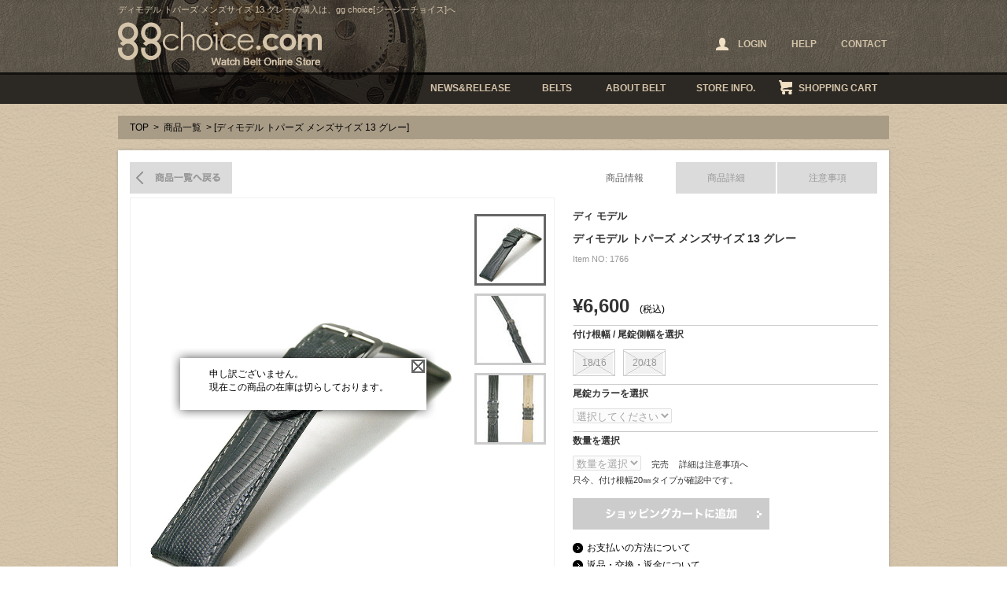

--- FILE ---
content_type: text/html; charset=UTF-8
request_url: https://www.ggchoice.com/items/detail.asp?id=1766
body_size: 34346
content:

<!DOCTYPE html PUBLIC "-//W3C//DTD XHTML 1.1//EN" "http://www.w3.org/TR/xhtml11/DTD/xhtml11.dtd">
<html xmlns="http://www.w3.org/1999/xhtml" xml:lang="ja">
<head>
<meta http-equiv="Content-Type" content="text/html; charset=utf-8" />
<meta http-equiv="Content-Style-Type" content="text/css" />
<meta http-equiv="Content-Script-Type" content="text/javascript" />
<meta name="robots" content="index,follow" />
<title>ディモデル トパーズ メンズサイズ 13 グレー | 商品一覧[ジージーチョイス]</title>
<meta name="description" content="ディモデル トパーズ メンズサイズ 13 グレーの紹介ページです。お求めの際は、付け根幅/尾錠側幅・尾錠カラー・数量を選択のうえ、ショッピングカートに追加してください。" />
<meta name="Keywords" content="ディモデル トパーズ メンズサイズ 13 グレー,時計,ベルト,バンド,Watch,Belt" />
<link rel="alternate" media="only screen and (max-width: 640px)" href="//www.ggchoice.com/sp/items/detail.asp?id=1766" />
<link type="text/css" rel="stylesheet" href="../common/css/layout.css" />
<link type="text/css" rel="stylesheet" href="css/index.css" />
<script type="text/javascript" src="//ajax.googleapis.com/ajax/libs/jquery/1.11.1/jquery.min.js"></script>
<script type="text/javascript" src="../common/js/jquery.pjax.js"></script>
<script type="text/javascript">
$(function(){
	$("#subImg a").click(function(){
		$("#mainImg img").attr("src", $(this).attr("href"));
		$("#subImg a").removeClass("selected");
		$(this).addClass("selected");
			//在庫が無い商品はアラートを消す。
			$('.stock').hide();
		return false;
	});

	$("#tab li a:first").addClass("selected");
	$("#panel li:not(:first)").hide();
	$("#tab li a").click(function(){
		$("#tab li a").removeClass("selected");
		$(this).addClass("selected");
		$("#panel li").hide();

		var id = $(this).attr("href");
		$("#" + id).show();
		return false;
	});

	var cart = $("div.cartBox");
	$(cart).hide();
		$("#cart").hover(function(){
			$(cart).show();
		},function(){
			$(cart).hide();
		});
		
	$(".sizeSelect a").click(function(){
		$(this).siblings().removeClass("selected");
		$(this).addClass("selected");
		$($(this).parent().next()).val($(this).attr("id"));

		$(".tsukenesize").html("Size: " + $(this).attr("id"));
		return false;
	});

	//PJAX
	$(document).on("click",".pjax",function(event){
		event.preventDefault();

		var href = $(this).attr('href');

		$.pjax.defaults.scrollTo = false;
		$.pjax({
			url: href,
			container : '#pjaxContent',　//現在のページの置き換えたいエリアのタグ
			fragment : '#pjaxContent', //読込先ページの置き換えたいエリアのタグ
			cache: { click: false },
			load:{
				script:true,
				css:true
			},
			timeout : 3000 //タイムアウトした場合は通常のリンク
		});

		$("body").css("overflow","hidden");
	});

	$(document).on('pjax:popstate', function(e){
		$("body").css("overflow","visible");
	});

	$(document).on('pjax:complete', function(e,data){
	    FB.XFBML.parse();
	});

	//plax close
	$(document).on("click",".remodal-close",function(event){
		event.preventDefault();

		$.pjax({
			url: '../items/detail.asp?id=1766',
			container : '#pjaxContent',　//現在のページの置き換えたいエリアのタグ
			fragment : '#pjaxContent', //読込先ページの置き換えたいエリアのタグ
			load:{
				script:true,
				css:true
			},
			timeout : 3000 //タイムアウトした場合は通常のリンク
		});
		$("body").css("overflow","visible");
	});


});



//在庫が無い場合のファンクション
$(function(){

$("#mainImg").append("<div class='stock'><p>申し訳ございません。<br />現在この商品の在庫は切らしております。</p><span id='close'>&nbsp;</span></div>");

$("#close").click(function(){
	$(".stock").hide();
});

$("select[name='op2']").attr("disabled", "disabled");
$("select[name='quantity']").attr("disabled", "disabled");

//カートボタンを無効
$(".addBtn").html("<img src='./img/cart_no.png' width='250' height='40' />"); 

});



</script>

<script type="text/javascript" src="../common/js/scrolltopcontrol.js"></script>
<script type="text/javascript" src="../common/js/scrollsmoothly.js"></script>
<script type="text/javascript">
<!--
  var straz = 'abcdefghijklmnopqrstuvwxyz'
  var strAZ = 'ABCDEFGHIJKLMNOPQRSTUVWXYZ'

  //半角小文字を半角大文字に変換
  function chktext_azToAZ(oj) {

    var newStr = ''

    for (i=0;i<oj.value.length;i++){
      if (straz.indexOf(oj.value.charAt(i)) != -1)
      {
        newStr +=
        strAZ.charAt(straz.indexOf(oj.value.charAt(i)));
      }
      else
      {
        newStr += oj.value.charAt(i);
      }
    }
    oj.value = newStr
  }
//-->
</script>
<!--
<script type="text/javascript" src="../common//js/jquery.lightbox-0.5.js"></script>
<link rel="stylesheet" type="text/css" href="../common/css/jquery.lightbox-0.5.css" />
<script type="text/javascript">
$(function() {
  $('#gallery a').lightBox();
});
</script>
-->
</head>
<body>
<div id="fb-root"></div>
<script type="text/javascript">(function(d, s, id) {
  var js, fjs = d.getElementsByTagName(s)[0];
  if (d.getElementById(id)) return;
  js = d.createElement(s); js.id = id;
  js.src = "//connect.facebook.net/ja_JP/all.js#xfbml=1&appId=315236718582471";
  fjs.parentNode.insertBefore(js, fjs);
}(document, 'script', 'facebook-jssdk'));</script>

<div id="container">


<!--header-->



<div id="header">
<div class="headerInner">
	<div class="innerTop">
		
		<h1 class="h1style">ディモデル トパーズ メンズサイズ 13 グレーの購入は、gg choice[ジージーチョイス]へ</h1>
		
	
		<h2 class="h2style"><a href="https://www.ggchoice.com/"><img src="https://www.ggchoice.com/common/img/ggchoice.png" width="259" height="56" alt="ディモデル トパーズ メンズサイズ 13 グレー ggchoice.com Watch Belt Online Store" /></a></h2>

		<ul class="headerNavi top_headnav">




<!-- ログイン前 -->
			<li id="headerLogin"><a href="javascript:void(0);" onclick="popupLogin();"><span>LOGIN</span></a></li>
			<!--<li><a href="https://www.ggchoice.com/member/">SIGN UP</a></li>-->
<!-- ログイン前ここまで -->



			<li><a href="https://www.ggchoice.com/help/">HELP</a></li>
			<li><a href="https://www.ggchoice.com/contact/">CONTACT</a></li>
		</ul>
	<!--/innerTop--></div>



	<div class="innerBottom clearfix">
		<ul class="globalNavi">
			<li id="news"><a href="https://www.ggchoice.com/news/">NEWS&amp;RELEASE</a></li>
			<li id="belts"><a href="https://www.ggchoice.com/items/">BELTS</a></li>
			<li id="about"><a href="https://www.ggchoice.com/about_belt/">ABOUT BELT</a></li>
			<li id="info"><a href="https://www.ggchoice.com/store_info/">STORE INFO.</a></li>
			<li id="cart"><a href="https://www.ggchoice.com/cart/">SHOPPING CART</a>
				<div class="cartBox">
					<div>
						<span class="cartLeft">商品点数:</span>
						<span class="cartRight">0</span>
					</div>
					<div>
						<span class="cartLeft">合計金額</span>
						<span class="cartRight">0(税込)</span>
					</div>
					<p>カートは空です。</p>
				</div>
			</li>
		</ul>
    <!--/innerBottom--></div>
<!--/headerInner--></div>
<!--/header--></div>


<!--ログイン/パスワード再設定-->
	<div id="loginWrap" class="no">
		<div id="loginOverlay"></div>
		<div id="loginArea">
			<p class="loginHd">ログイン</p>
			<div class="passInner">
			<form name="login" action="https://www.ggchoice.com/mypage/login.asp?mode=login" method="post" enctype="application/x-www-form-urlencoded">

				<table class="loginForm">
					<tr>
						<th>Eメール</th>
						<td><input type="text" name="l_mailaddress" class="l_input" placeholder="半角で入力して下さい"></td>
					</tr>
					<tr>
						<th>パスワード</th>
						<td><input type="password" name="l_password" class="l_input" placeholder="半角で入力してください"></td>
					</tr>
					<tr>
						<th>&nbsp;</th>
						<td>
							<!--<p class="pass-link"><a href="https://www.ggchoice.com/member/">新規会員登録はこちら</a></p>-->
							<!--<p class="pass-link"><a href="javascript:void(0);" onclick="loginChange();">パスワードをお忘れの方</a></p>-->
						</td>
					</tr>
				</table>
				<div class="clearfix mT10">
					<div class="passBtn style1"><a href="javascript:void(0);" class="opacity" onclick="login_check();">ログイン</a></div>
					<div class="passBtn style2"><a href="javascript:void(0);" class="opacity" onclick="login_close();">キャンセル</a></div>
				</div>
			</form>
			</div>
		<!--/#loginArea--></div>

		<div id="passwordArea">
			<p class="loginHd">パスワードをお忘れの方へ</p>
			<p class="loginTxt">登録済みのメールアドレスへパスワードを送信いたします。<br>
ご登録されておりますメールアドレスと<br />画像内に表示されております数字をご入力の上、「送信する」を押してください。</p>

			<div class="passInner">
			<form name="pass_reminder" action="https://www.ggchoice.com/reminder.asp" method="post" enctype="application/x-www-form-urlencoded">
				<div class="mB15">
					<p>メールアドレス</p>
					<div class="mT10"><input type="text" name="p_mailaddress" class="passInput" style="ime-mode:disabled;" placeholder="半角で入力してください"></div>
				</div>
				<div class="mB15">
					<p>メールアドレス（確認用）</p>
					<div class="mT10"><input type="text" name="p_mailaddress2" class="passInput" style="ime-mode:disabled;" placeholder="半角で入力してください"></div>
				</div>
				<div class="mB20">
					<p>画像認証</p>
					<div class="mT10"><img src="https://www.ggchoice.com/img/captcha.asp" width="300" height="65" id="captchaImg" alt=""></div>
					<div class="mT10"><input type="text" name="captcha" class="passInput" style="ime-mode:disabled;" onKeyup="keyCheck(this)" placeholder="半角で入力してください"></div>
					<input type="hidden" name="captcha_val">
				</div>
				<div class="clearfix">
					<p class="passBtn style1"><a href="javascript:void(0);" class="opacity" onclick="pass_check();">送信する</a></p>
					<p class="passBtn style2"><a href="javascript:void(0);" class="opacity" onclick="login_close();">閉じる</a></p>
				</div>
			</form>
			<!--/.passInner--></div>
		<!--/#passwordArea--></div>
	<!--/#loginWrap--></div>

<script>
//ログイン表示
function popupLogin(){
	$("#passwordArea").hide();
	$("#loginArea").show();
	$("#loginWrap").show();
}

//パスワードを忘れた方表示
function popupReminder(){
	$("#loginArea").hide();
	$("#passwordArea").show();
	$("#loginWrap").show();
}

//ログイン→パスワード切り替え
function loginChange(){
	$("#loginArea").hide();
	$("#passwordArea").show();
}

//ログイン閉じる
function login_close(){
	$("#loginWrap").hide();
}

function login_check(){
	var f = document.login;

	if(f.l_mailaddress.value == ""){
		alert("Eメールアドレスを入力してください。");
		f.l_mailaddress.focus();
		return;
	}
	if(f.l_mailaddress.value.match(/[!#-9A-~]+@+[a-z0-9]+.+[!#-9A-~]/i)){}else{
		alert("Eメールアドレスに誤りがあります。");
		f.l_mailaddress.focus();
		return;
	}
	if(f.l_password.value == ""){
		alert("パスワードを入力してください。");
		f.l_password.focus();
		return;
	}

	f.submit();
}

$(function(){
	var $target = $("#captchaImg");
	var randnum = 10000 + Math.floor( Math.random() * 99999);

	var url = "https://www.ggchoice.com/img/captcha.asp?rnd="+ randnum;

	$target.attr("src",url);
	$("[name=captcha_val]").val(randnum);
});

function pass_check(){
	var f = document.pass_reminder;

	if(f.p_mailaddress.value == ""){
		alert("メールアドレスを入力してください。");
		f.p_mailaddress.focus();
		return;
	}
	if(!f.p_mailaddress.value.match(/[!#-9A-~]+@+[a-z0-9]+.+[!#-9A-~]/i)){
		alert("メールアドレスに誤りがあります。");
		f.p_mailaddress.focus();
		return;
	}
	if(f.p_mailaddress2.value == ""){
		alert("メールアドレス（確認用）を入力してください。");
		f.p_mailaddress2.focus();
		return;
	}
	if(!f.p_mailaddress2.value.match(/[!#-9A-~]+@+[a-z0-9]+.+[!#-9A-~]/i)){
		alert("メールアドレスに誤りがあります。");
		f.p_mailaddress2.focus();
		return;
	}
	if(f.p_mailaddress.value != f.p_mailaddress2.value){
		alert("メールアドレスが異なります。")
		f.p_mailaddress2.focus();
		return;
	}
	if(f.captcha.value == ""){
		alert("画像に表示されている文字を半角で入力して下さい。");
		f.captcha.focus();
		return;
	}
	if(f.captcha.value != f.captcha_val.value){
		alert("画像に表示されている数字が異なります。");
		f.captcha.focus();
		return;
	}
	if(confirm("送信して宜しいですか？")){
		f.submit();
	}
}
</script>



<!--/header-->

<div id="content">

<p class="pankuzu"><a href="../">TOP</a> &gt; <a href="javascript:history.back();">商品一覧</a> &gt; [ディモデル トパーズ メンズサイズ 13 グレー]　</p>

<div class="inner">
	<div class="contBgTop"></div>
	<div class="contBgMiddle">
		<div class="detailInner">
			<div class="leftBox">
				<p class="backList"><a href="./">商品一覧へ戻る</a></p>
				<div class="imgBox" id="imgBox">
				<div id="mainImg"><img src="../files/item/commodity/1766/2016430203430_01.jpg" width="413" alt="商品イメージ" /></div>

				<ul id="subImg">


<li><a href="../files/item/commodity/1766/2016430203430_01.jpg" title="ベルト1" class="selected"><img src="../files/item/commodity/1766/85-85_2016430203430_01.jpg" width="85" height="85" alt="ディモデル トパーズ メンズサイズ 13 グレー イメージ1" /></a></li>

<li><a href="../files/item/commodity/1766/2016430203430_02.jpg" title="ベルト2"><img src="../files/item/commodity/1766/85-85_2016430203430_02.jpg" width="85" height="85" alt="ディモデル トパーズ メンズサイズ 13 グレー イメージ2" /></a></li>

<li><a href="../files/item/commodity/1766/2016430203430_03.jpg" title="ベルト3"><img src="../files/item/commodity/1766/85-85_2016430203430_03.jpg" width="85" height="85" alt="ディモデル トパーズ メンズサイズ 13 グレー イメージ3" /></a>

</li>
				</ul>
				<!--/imgBox--></div>
			<!--/leftBox--></div>

<div class="rightBox">

<ul id="tab">
	<li><a href="tab01">商品情報</a></li>
	<li><a href="tab02">商品詳細</a></li>
	<li><a href="tab03">注意事項</a></li>
</ul>

<ul id="panel">

<!--タブ切り替え1-->
<li id="tab01">

<div class="tabArea">

<p class="detailTitle1">ディ モデル</p>
<p class="detailTitle2">ディモデル トパーズ メンズサイズ 13 グレー　</p>
<p class="detailText1">Item NO: 1766</p>
<p>
<span class='detailPrice'>&yen;6,600</span> (税込)

</p>





<p><img src="img/border.jpg" width="388" height="1" alt="装飾" /></p>

<!-- option -->

<form id="form1" name="form1" method="post" action="../cart/?mode=INS">
<p><input name="id" type="hidden" id="id" value="1766" /></p>



		<p class="detailText2">付け根幅 / 尾錠側幅を選択 <span class="tsukenesize"><!--ajax--></span></p>
		<div class="sizeSelect">
		<span>18/16</span><span>20/18</span>
		</div>

		<input type="hidden" name="op1" />
		<p><img src="img/border.jpg" width="388" height="1" alt="装飾" /></p>

		<p class="detailText2">尾錠カラーを選択 <span class="bijyo"><!--ajax--></span></p>
		<div class="colorSelect2">
		<select name="op2" ONCHANGE="$('.bijyo').html('Color:' +  $('select[name=op2]').val() );">
		<option>選択してください</option>
		<option value='シルバー'>シルバー</option><option value='ゴールド'>ゴールド</option>
		</select>
		</div>
		<p><img src="img/border.jpg" width="388" height="1" alt="装飾" /></p>


                    
<p class="detailText2">数量を選択</p>

<div class="amountSelect">
<select name="quantity">
<option selected="selected" value=''>数量を選択</option>
<option value='1'>1</option>
<option value='2'>2</option>
<option value='3'>3</option>
<option value='4'>4</option>
<option value='5'>5</option>
<option value='6'>6</option>
<option value='7'>7</option>
<option value='8'>8</option>
<option value='9'>9</option>
<option value='10'>10</option>
</select>
<span class="detailText4">完売</span>
<span class="detailText4">詳細は注意事項へ</span>

<p class="detailText5">只今、付け根幅20㎜タイプが確認中です。</p>

</div>

<p class="addBtn"><a href="javaScript:void(0)" onClick="JavaScript:check();">ショッピングカートに追加</a></p>
<p class="detailText3"><a href="../help/">お支払いの方法について</a></p>
<p class="detailText3"><a href="../help/">返品・交換・返金について</a></p>
<p class="detailText3"><a href="../help/#help9">店舗にて受け取りのお客様へ</a></p>

</form>

<div class="fb-like" data-href="https://www.ggchoice.com/items/detail.asp?id=1766" data-send="true" data-width="400" data-show-faces="true" style="margin-top:15px;"></div>



<!--/tabArea--></div>


<script type="text/javascript">
function check() {
var f=document.form1;

if(f.op1.value == '') {
	alert('付け根幅/尾錠側幅を選択してください。');
	return;
}

if(f.op2.selectedIndex == 0){
	alert('尾錠カラーを選択してください。');
	f.op2.focus();
	return;
}

if(f.quantity.selectedIndex == 0){
	alert('数量を選択を選択してください。');
	f.quantity.focus();
return;}


f.submit();
}

// ブランクカット
function trim(targetValue) { 
    if ( targetValue == "" ) { return ""; }
    return targetValue.replace(/(^\s*)|(\s*$)/g, ""); 
} 
</script>

<!-- option end -->

<script type="text/javascript">
function check() {
var f=document.form1;

if(f.op1.value == '') {alert('付け根幅/尾錠側幅を選択してください。');return;}if(f.op2.selectedIndex == 0){alert('尾錠カラーを選択してください。');f.op2.focus();return;}

if(f.quantity.selectedIndex == 0){
	alert('数量を選択を選択してください。');
	f.quantity.focus();
return;}





f.submit();
}

// ブランクカット
function trim(targetValue) { 
    if ( targetValue == "" ) { return ""; }
    return targetValue.replace(/(^\s*)|(\s*$)/g, ""); 
} 
</script>


<!-- option end -->
                    
<!--/tab01--></li>

<!-- タブ切り替え2 -->
<li id="tab02">
	<div class="tabArea">

		<div id="brandInfo">
			<div><img src="../files/item/brand/1.jpg" width="150" height="150" alt="Di-MODELL"></div>
			<dl>
				<dt>ディ モデル [Di-MODELL]</dt>
				<dd>ディ モデルは1968年創業のドイツのディルシェル社が時計バンド作りの伝統的な技術と経験を生かし機能的で美しい時計バンドを作りました。厳選された素材に特殊な加工を施し、肌に優しく、ファション性に富み、オールシーズンご使用いただけるよう工夫した時計バンドを展開する、ドイツ有名時計メーカーのOEMもしているメーカーです。</dd>
			</dl>
		<!--/#brandInfo--></div>

		<div class="goods">
			<span class="goodsLeft">ブランド</span>
			<span class="goodsRight">ディ モデル</span>
		</div>
		<div class="goods">
			<span class="goodsLeft">素 材</span>
			<span class="goodsRight">カーフ（テジュリザード型押し）</span>
		</div>
		<div class="goods">
			<span class="goodsLeft">カラー</span>
			<span class="goodsRight">グレー</span>
		</div>
		<div class="goods">
			<span class="goodsLeft">厚 さ</span>
			<span class="goodsRight">約4mm</span>
		</div>
		<div class="goods">
			<span class="goodsLeft">長 さ</span>
			<span class="goodsRight">12時側 約 80mm 6時側 約 115mm 装着時 最短 110mm 最長 160mm</span>
		</div>
		<div class="goods">
			<span class="goodsLeft">在 庫</span>
			<span class="goodsRight2">完売<br />只今、付け根幅20㎜タイプが確認中です。</span>
			<span class="goodsRight2">詳細は注意事項へ</span>
		</div>
		<p class="goodsText">ディモデル 【トパーズ 】<br />カーフレザーにテジュ・リザード調の型押しを施しました。竹符模様と玉符模様の組み合わせが美しい仕上がりです。アンティークウォッチに相性良しです。</p>
	<!--/tabArea--></div>
<!--/tab02--></li>

<!-- タブ切り替え3 -->
<li id="tab03">

<div class="tabArea">
<p class="noteTitle">商品画像と長さ表記、在庫表記に関しまして</p>

<div class="noteInner"><p>●出来る限り、忠実に色、質感が出るように撮影しておりますが、モニター等映し出す環境によって現物と多少の違いがある場合がございます。<br />又、皮革という性質上、商品によってはその都度、仕上がりに弱冠の違いがある場合がございます。予めご了承下さい。<br /><br />
                        
&diams;&diams;<span class="noteBold">長さ表記に関して</span>&diams;&diams;<br /><br />
装着時の長さは、腕に巻きつけた際を想定した長さで計測しております。この長さに取り付けする時計の長さをプラスしてご確認下さい。<br />
最短、最長は、それぞれ両端のバンド穴で取り付けた状態での計測です。あくまでも、おおよその計測です。ご了承ください。<br /><br />

&diams;&diams;<span class="noteBold">在庫表記に関して</span>&diams;&diams;<br /><br />

●<span class="noteBold">[在庫有り]</span> 手元在庫が、最低１点以上あり、すぐに出荷が可能な商品です。<br />
同一商品を２本以上ご注文された際に、手元在庫が１点しかない場合はメーカーより取り寄せとなります。商品が揃うまでに日数をいただきます。その際はメールにて詳細をお知らせいたします。<br /><br />

●<span class="noteBold">[[在庫有り] 残り○つ]</span> メーカー在庫が終了又は、残少の商品で再入荷が未定の商品です。<br />
手元在庫の残個数を表示しております。残個数以上の複数購入を希望される方は、お手数ですがメールにてお問い合わせ下さい。<br /><br />

●<span class="noteBold">[確認中]</span> 手元在庫がゼロで、メーカー在庫確認中の状態です。<br />
確認が取れ次第、表記が変わります。この状態の場合はオーダーが受付出来ません。<br />
在庫状況が確定するまで、しばらくお待ちください。<br /><br />
              
●<span class="noteBold">[手 配 中]</span> メーカー在庫の確認と確保済みの商品です。<br />
およそ１週間以内に入荷する商品です。こちらはオーダー可能です。<br /><br />

●<span class="noteBold">[入荷待ち]</span> メーカー在庫切れ、出来上がり入荷待ちの商品です。<br />
入荷時期等は、商品詳細の在庫の欄をご確認下さい。こちらはカートからのオーダーが受付出来ません。ご希望の方は、予約希望をメールにてお知らせ下さい。<br /><br />
              
●<span class="noteBold">[お取り寄せ ]</span> 手元に在庫をしていないお取り寄せ商品となります。<br />
メールにてお問い合わせ下さい。こちらはカートからのオーダーが受付できません。<br />
在庫確認を致しましてご連絡いたします。<br /><br />

●<span class="noteBold">[完　売][在庫なし]</span> 生産終了、在庫、入荷予定共になしのSOLD OUT となります。</p>
<!--/noteInner--></div>

<!--/tabArea--></div>

<!--/tab03--></li>

</ul><!--タブ切り替えul>

<!--/rightBox--></div>
<!--/detailInner--></div>
<!--/contBgMiddle--></div>


<div class="contBgBottom"></div> 
<!--/inner--></div>


		<div class="inner">
			<div class="contBgTop"></div>
			<div class="contBgMiddle">
		    	<div class="headline">
						<p class="headlineText">関連商品</p>
		       	<p class="pagetop"><a href="#header">ページトップへ戻る</a></p>
		       </div>
			<!--/contBgMiddle--></div>
		<!--/inner--></div>

		<div class="inner">
		    	<div class="itemList2">
					<ul>
					<li class='items'><p class='itemImg'><a href='./detail.asp?id=1854'><img src='../files/item/commodity/1854/200-200_2016112614260_01.jpg' width='200' height='200' alt='商品イメージ' /></a></p><p class='itemTitle1'>ディ モデル</p><p class='itemTitle2'>ディモデル トパーズ メンズサイズ 28 ダークブラウン </p><span class='soldout'><img src='https://www.ggchoice.com/common/img/icon_sold.png' width='91' height='24' alt='SOLD OUT' /></span></p></li><li class='items'><p class='itemImg'><a href='./detail.asp?id=1768'><img src='../files/item/commodity/1768/200-200_201643022538_01.jpg' width='200' height='200' alt='商品イメージ' /></a></p><p class='itemTitle1'>ディ モデル</p><p class='itemTitle2'>ディモデル トパーズ メンズサイズ 19 グリーン </p><span class='soldout'><img src='https://www.ggchoice.com/common/img/icon_sold.png' width='91' height='24' alt='SOLD OUT' /></span></p></li><li class='items'><p class='itemImg'><a href='./detail.asp?id=1767'><img src='../files/item/commodity/1767/200-200_2016430212955_01.jpg' width='200' height='200' alt='商品イメージ' /></a></p><p class='itemTitle1'>ディ モデル</p><p class='itemTitle2'>ディモデル トパーズ メンズサイズ 06 ダークブルー </p><span class='soldout'><img src='https://www.ggchoice.com/common/img/icon_sold.png' width='91' height='24' alt='SOLD OUT' /></span></p></li><li class='items'><p class='itemImg'><a href='./detail.asp?id=1765'><img src='../files/item/commodity/1765/200-200_2016430194429_01.jpg' width='200' height='200' alt='商品イメージ' /></a></p><p class='itemTitle1'>ディ モデル</p><p class='itemTitle2'>ディモデル トパーズ メンズサイズ 11 ゴールドブラウン </p><span class='soldout'><img src='https://www.ggchoice.com/common/img/icon_sold.png' width='91' height='24' alt='SOLD OUT' /></span></p></li><li class='items'><p class='itemImg'><a href='./detail.asp?id=1764'><img src='../files/item/commodity/1764/200-200_2016430184430_01.jpg' width='200' height='200' alt='商品イメージ' /></a></p><p class='itemTitle1'>ディ モデル</p><p class='itemTitle2'>ディモデル トパーズ メンズサイズ 10 ブラック </p><span class='soldout'><img src='https://www.ggchoice.com/common/img/icon_sold.png' width='91' height='24' alt='SOLD OUT' /></span></p></li>
					</ul>
					<!--/itemList2--></div>
		<!--/inner--></div>



<div class="inner">
	<div class="contBgTop"></div>
	<div class="contBgMiddle">
		<div class="headline">
		<p class="headlineText">最近チェックした商品</p>
		<p class="pagetop"><a href="#header">ページトップへ戻る</a></p>
		</div>
	<!--/contBgMiddle--></div>
<!--/inner--></div>

<div class="inner">
	<div class="itemList2">
		<ul>
			<li class='items'><p class='itemImg'><a href='./detail.asp?id=1766'><img src='../files/item/commodity/1766/200-200_2016430203430_01.jpg' width='200' height='200' alt='商品イメージ' /></a></p><p class='itemTitle1'>ディ モデル</p><p class='itemTitle2'>ディモデル トパーズ メンズサイズ 13 グレー </p><span class='soldout'><img src='https://www.ggchoice.com/common/img/icon_sold.png' width='91' height='24' alt='SOLD OUT' /></span></li>
		</ul>
	</div>
<!--/inner--></div>

<div class="inner">
	<div class="contBgTop"></div>
	<div class="contBgMiddle">
		<div class="headline">
		<p class="headlineText">ご購入者プレゼント</p>
		<p class="pagetop"><a href="#header">ページトップへ戻る</a></p>
		</div>
	<!--/contBgMiddle--></div>
<!--/inner--></div>

<div class="inner">
	<div class="contBgTop"></div>
	<div class="contBgMiddle">
		<div class="present">

<!--
		<div>
			<p class="floatLeft"><img src="img/present3.jpg" width="106" height="106" alt="ベルト交換用特製工具" /></p>
			<p class="presentText">
        		<span class="blackBold">お得なクーポンプレゼント</span><br />
画像投稿でクーポンプレゼント！<br />
購入前の方も、購入後の方もクーポンGET出来ます！<br />
Before も After も Before→After も交換例画像を大募集です。<br />
詳細はトップページ交換画像募集バナーよりご確認下さい。</p>
		</div>


 
		<p class="border"><img src="img/border2.jpg" width="932" height="1" alt="" /></p>
-->


		<div>
			<p class="floatLeft"><img src="img/present1.jpg" width="106" height="106" alt="ベルト交換用特製工具" /></p>
			<p class="presentText">
        		ベルトをお買い上げでベルト交換用の特製工具をもれなくプレゼント!!<br />
				これを機に2本手に入れて、その日のファッションに合わせて腕時計ベルトも着せ替えしませんか？</p>
		</div> 

       
		<!--/present--></div>
	<!--/contBgMiddle--></div>
<div class="contBgBottom"></div> 
<!--/inner--></div>

<!--/content--></div>



<!--footer-->
<div id="footer">
<div class="footerInner">
	<ul class="footerNavi">
		<li><a href="https://www.ggchoice.com/items/">商品情報</a></li>
		<li><a href="https://www.ggchoice.com/brand/">時計ベルト取り扱いブランド</a></li>
		<li><a href="https://www.ggchoice.com/about_belt/">時計ベルトについて</a></li>
		<li><a href="https://www.ggchoice.com/news/">ニュース&amp;リリース</a></li>
		<li><a href="https://www.ggchoice.com/store_info/">店舗情報</a></li>
		<li><a href="https://www.ggchoice.com/cart/">ショッピングカート</a></li>
		<li><a href="https://www.ggchoice.com/help/">ヘルプ</a></li>
		<li><a href="https://www.ggchoice.com/sitemap/">サイトマップ</a></li>
		<li><a href="https://www.ggchoice.com/contact/">お問合せ</a></li>
	<!--/.footerNavi--></ul>

	<dl id="ftBrand">
		<dt>時計ベルト取扱ブランド：</dt>
		<dd>
			<ul>
				<li><a href="https://www.ggchoice.com/items/?q7=2">モレラート [MORELLATO]</a></li>
				<li><a href="https://www.ggchoice.com/items/?q7=1">ディ モデル [Di-MODELL]</a></li>
				<li><a href="https://www.ggchoice.com/items/?q7=3">バンビ [BAMBI]</a></li>
				<li><a href="https://www.ggchoice.com/items/?q7=24">ヒルシュ [HIRSCH]</a></li>
				<li><a href="https://www.ggchoice.com/items/?q7=22">ZRC（ズッコロ・ロシェ） [ZRC BRACELETS]</a></li>
				<li><a href="https://www.ggchoice.com/items/?q7=20">カシス [CASSIS]</a></li>
				<li><a href="https://www.ggchoice.com/items/?q7=5">セイコー [SEIKO]</a></li>
				<li><a href="https://www.ggchoice.com/items/?q7=8">シチズン [CITIZEN]</a></li>
				<li><a href="https://www.ggchoice.com/items/?q7=12">カシオ [CASIO]</a></li>
				<li><a href="https://www.ggchoice.com/items/?q7=4">オリエント [ORIENT]</a></li>
				<li><a href="https://www.ggchoice.com/items/?q7=18">メイコー（明工舎製作所） [MKS]</a></li>
				<li><a href="https://www.ggchoice.com/items/?q7=26">ミモザ [MIMOZA]</a></li>
				<li><a href="https://www.ggchoice.com/items/?q7=9">ウィング [WING]</a></li>
			</ul>
		</dd>
	</dl>

	<div class="innerBottom2">
		<p class="ftName">時計ベルトのgg choice[ジージーチョイス]</p>
		<p class="logoFt"><img src="https://www.ggchoice.com/common/img/ggchoice2.png" width="199" height="44" alt="ggchoice.com Watch Belt Online Store" /></p>
		<p class="footerImg"><img src="https://www.ggchoice.com/common/img/watch&amp;zippo.png" width="227" height="42" alt="POWERED BY WATCH &amp; ZIPPO MATSUMURA" /></p>
		<p class="address">北海道札幌市中央区北5条西3丁目札幌南口広場地下街アピア<br />&copy;&nbsp;gg choice. all rights reserved.</p>
	<!--/.innerBottom2--></div>

<!--/footerinner--></div>
<!--/#footer--></div>

<script>
  (function(i,s,o,g,r,a,m){i['GoogleAnalyticsObject']=r;i[r]=i[r]||function(){
  (i[r].q=i[r].q||[]).push(arguments)},i[r].l=1*new Date();a=s.createElement(o),
  m=s.getElementsByTagName(o)[0];a.async=1;a.src=g;m.parentNode.insertBefore(a,m)
  })(window,document,'script','//www.google-analytics.com/analytics.js','ga');

  ga('create', 'UA-47277303-1', 'ggchoice.com');
  ga('send', 'pageview');

  <!--KJ-->
  ga('create', 'UA-19424316-1', 'ggchoice.com', {'name': 'newTracker'});
  ga('newTracker.send', 'pageview');

  ga('create', 'UA-68821047-5', 'ggchoice.com', {'name': 'newTracker2'});
  ga('newTracker2.send', 'pageview');
</script>

<!-- Google tag (gtag.js) -->
<script async src="https://www.googletagmanager.com/gtag/js?id=G-RP5TESZFZR"></script>
<script>
  window.dataLayer = window.dataLayer || [];
  function gtag(){dataLayer.push(arguments);}
  gtag('js', new Date());

  gtag('config', 'G-RP5TESZFZR');
</script>

<!-- User Heat Tag -->
<script type="text/javascript">
(function(add, cla){window['UserHeatTag']=cla;window[cla]=window[cla]||function(){(window[cla].q=window[cla].q||[]).push(arguments)},window[cla].l=1*new Date();var ul=document.createElement('script');var tag = document.getElementsByTagName('script')[0];ul.async=1;ul.src=add;tag.parentNode.insertBefore(ul,tag);})('//uh.nakanohito.jp/uhj2/uh.js', '_uhtracker');_uhtracker({id:'uhsnJZH4Ec'});
</script>
<!-- End User Heat Tag -->


<!--/footer-->

<!--/container--></div>
</body>
</html> 

--- FILE ---
content_type: text/css
request_url: https://www.ggchoice.com/items/css/index.css
body_size: 11690
content:
@charset "utf-8";
/* CSS Document */

/*------------------------------------------------------------ 
	items専用css
------------------------------------------------------------*/  

#brandInfo{
	display:table;
	width:100%;
	margin-bottom:15px;
}

#brandInfo div{
	display:table-cell;
	vertical-align:top;
	width:150px;
	padding:0 15px 0 0;
}

#brandInfo dl{
	display:table-cell;
	vertical-align:top;
}

#brandInfo dt{
	font-size:117%;
	font-weight:bold;
	margin-bottom:10px;
}



/*------------------------------------------------------------
   mainCont 
------------------------------------------------------------*/  

.detailTitle{
	overflow:hidden;
	height:60px;
	line-height:60px;
}

h3{
	width:135px;
	height:60px;
	color:#F0DFC4;
	line-height:60px;
	background:#000;
	font-weight:bold;
	font-size:134%;
	text-align:center;
	float:left;
}


.searchText1{
	float:right;
	margin-right:25px;
	font-size:109%;
	font-weight:bold;
}

.searchText2{
	float:right;
	margin-right:10px;
	font-size:109%;
	font-weight:bold;
}


.displayText1{
	width:100px;
	height:35px;
	text-align:center;
	line-height:35px;
	background:url(../img/itemsBg01.png) no-repeat;
	float:left;
	margin-left:4px;
	font-weight:bold;
}

.displayText2{
	width:140px;
	height:35px;
	text-align:center;
	line-height:35px;
	float:left;
	font-weight:bold;
}

.pageNavi{ float:right;}
.pageNavi a{
	background:url(../img/itemsBg03.png) no-repeat;
}

.displayTerms{
	width:710px;
	height:70px;
	padding:20px 10px 0;
	background:url(../img/itemsBg02.png) no-repeat;
	margin-left:4px;
	overflow:hidden;
}

.terms{
	float:left;
	margin:0 30px 15px 0;
	font-size:92%;
}
.terms .selected{ /* 選択中 */
	background:#000;
	color:#D4C4AA;
	padding:1px 3px;
	cursor:default;

}

.terms a{ padding:1px 3px;}
.terms a:hover{
	background:#000;
	color:#D4C4AA;
}

.loading{
	width:730px;
	margin-left:4px;
	height:80px; 
	line-height:100px; 
	text-align:center; 
	background:#fff;
	padding-top:20px;
}

.none{ 
	width:730px;
	margin-left:4px;
	height:100px; 
	line-height:100px; 
	text-align:center; 
	background:#fff;
}

.salePrice{
	color:#990000;
	font-weight:bold;
}

.itemTitle3{
	overflow:hidden;
	margin-bottom:10px; 
	font-size:92%; 
}

.itemTitle3 span{
	display:block;
	float:left;
}

/*------------------------------------------------------------
    sideCont 
------------------------------------------------------------*/  
h4{
	color:#F0E0C4;
	height:40px;
	line-height:40px;
	background:#000;
	text-indent:15px;
	font-size:134%;
}
	
.sideInner{
	width:206px;
	padding:20px 12px;
}

.sideInner p,
.sideInner div{	margin-bottom:10px;}
.sideInner span{
	display:inline-block;
	min-width:93px;
	position:relative;
}

.check{
	position:absolute;
	left:0;
	vertical-align:middle;
}

.label{
	padding-left:22px;
	float:left;
}

.popup{
	float:left;
	margin:3px 0 0 5px;
}

.sideTtl{
	font-weight:bold;
	background:url(../img/sideTtlBg.jpg) right no-repeat;
}

/*------------------------------------------------------------
	detailページ 
------------------------------------------------------------*/  

.detailInner{
	width:950px;
	padding:15px;
	overflow:hidden;
}

.leftBox{
	width:540px;
	float:left;
}

.backList{
	width:130px;
	height:40px;
	margin-bottom:5px;
}

.backList a{
	display:block;
	width:100%;
	height:100%;
	text-indent:-9999px;
	background:url(../img/backListBtn.png) no-repeat;
	background-position:0 0;
}

.backList a:hover{ background-position:0 -40px;}

.imgBox{
	width:518px;
	padding:20px 10px 10px;
	border:1px solid #F1F1F1;
	overflow:hidden;
}	

#mainImg{ 
	width:420px; 
	float:left; 
	position:relative;
	z-index:1;
}

/* 在庫 */
.stock{
	width:275px;
	height:30px;
	padding:25px 14px 37px 50px;
	background:url(../img/popupBg.png) no-repeat;
	position:absolute;
	top:170px;
	left:40px;
	z-index:100;
}

#close{
	width:17px;
	height:17px;
	position:absolute;
	top:15px;
	right:15px;
	cursor:pointer;
	background:url(../img/ico_close1c_06.gif) no-repeat;
}

#subImg{
	width:91px;
	float:right;
}

.imgBox li{
	width:91px;
	height:91px;
	margin-bottom:10px;
}

.imgBox a{
	display:block;
	width:85px;
	height:85px;
	border:3px solid #ccc;
}
	
.imgBox a:hover,
.imgBox .selected{ border:3px solid #666;}

.rightBox{
	width:387px;
	float:right;
}

#tab{ overflow:hidden;}

#tab li{
	width:127px;
	height:40px;
	text-align:center;
	line-height:40px;
	float:left;
	margin-left:2px;
}

#tab a{
	display:block;
	width:100%;
	height:100%;
	background:#DBDBDB;
	color:#999;
}

#tab .selected{
	cursor:default;
	color:#666;
	background:#fff;
}

.tabArea{ padding-top:20px;}

/*-------------
	info
-------------*/

.detailTitle1{
	color:#333;
	font-size:109%;
	font-weight:bold;
	margin:0px 0 10px;
}

.detailTitle2{
	color:#333;
	font-size:117%;
	font-weight:bold;
	margin-bottom:10px;
}

.detailText1{
	color:#999;
	font-size:92%;
	margin-bottom:40px;
}

.detailPrice{
	color:#333;
	font-size:200%;
	font-weight:bold;
	margin-right:10px;
}

.detailPrice2{
	color:#990000;
	font-size:200%;
	font-weight:bold;
	margin-right:10px;
}

.detailText2{
	color:#333;
	font-weight:bold;
	margin-bottom:10px;
}

.detailText3{
	background:url(../img/icon01.png) no-repeat left center;
	padding-left:15px;
	margin-bottom:5px;
}

.detailText3 a{	padding:3px;}

.detailText3 a:hover{
	color:#fff;
	background:#000;
}

.detailText4{
	color:#333;
	font-size:92%;
	margin-left:10px;
	margin-bottom:10px;
}

.detailText5{
	color:#333;
	font-size:92%;
	margin-top:5px;
}

.colorSelect1{ overflow:hidden;}

.colorSelect1 a{
	display:block;
	border:1px solid #ccc;
	width:28px;
	height:28px;
	background:#fff;
	padding:2px;
	float:left;
	margin-right:10px;
}

.colorSelect1 a:hover,
.colorSelect1 .selected{
	background:#000;
	border:1px solid #000;
}

.sizeSelect{ overflow:hidden;}

.sizeSelect span{
	display:block;
	width:54px;
	height:34px;
	background:url(../img/sizeSelectBg2.png) no-repeat;
	line-height:34px;
	text-align:center;
	float:left;
	margin-right:10px;
	color:#999;
}

.sizeSelect a{
	display:block;
	width:54px;
	height:34px;
	background:url(../img/sizeSelectBg3.png) no-repeat;
	background-position:0 0;
	line-height:34px;
	text-align:center;
	float:left;
	margin-right:10px;
}

.sizeSelect a:hover,
.sizeSelect .selected{ background-position:0 -34px;}

.addBtn{
	width:250px;
	height:40px;
	line-height:40px;
	text-align:center;
	margin:15px 0;
}

.addBtn a{
	display:block;
	width:100%;
	height:100%;
	color:#fff;
	background:url(../../common/img/btn03.png) no-repeat;
	background-position:0 0;
}

.addBtn a:hover{ background-position:0 -40px;}

.sale_btn{ margin-top:10px;}

.sale_btn a{
	display:inline;
	background:#CC0000;
	color:#fff;
	padding:2px 5px;
}

.headline{
	height:60px;
	background:#2C2823;
	overflow:hidden;
	position:relative;
}

.headlineText{
	display:table-cell;
	width:200px;
	height:60px;
	vertical-align:middle;
	line-height:1.3;
	background:#000;
	color:#F0DFC4;
	text-align:center;
	font-size:125%;
}

.pagetop{
	position:absolute;
	top:0;
	right:0;
	width:60px;
	height:60px;
	text-indent:-9999px;
}

.pagetop a{
	display:block;
	width:100%;
	height:100%;
	background:url(../img/pagetop.jpg) no-repeat;
	background-position:0 0;
}
	
.itemList2{
	width:988px;
	overflow:hidden;
}

.itemList2 ul{ width:1000px;}

.present{
	width:930px;
	padding:25px;
}

.present div{ overflow:hidden;}

.presentText{
	width:770px;
	float:left;
	margin-left:20px;
}

.border{ padding-bottom:15px;}

/*-------------
	notes
-------------*/

.noteTitle{
	margin:0px 0 10px 2px;
	width:385px;
	font-size:117%;
	font-weight:bold;
	
}
.noteBold{
	font-weight:bold;
	font-size:109%;
}

.noteInner p{ line-height:1.5;}

/*-------------
	goods
-------------*/

.goods{
	overflow:hidden;
	margin-bottom:5px;
}

.goodsLeft{
	float:left;
	display:block;
	width:90px;
	font-weight:bold;
}

.goodsRight{
	float:left;
	display:block;
	width:280px;
}

.goodsRight2{
	float:left;
	display:block;
	margin-right:20px;
}

.goodsText{
	margin-top:20px;
	line-height:1.5;
}

/*------------------
	thickbox - sale
------------------*/

#sale_content{
	width:560px;
	padding:20px;
	background:#fff;
}

.sale_title{ 
	width:558px;
	border:1px solid #ccc;
	height:59px;
	line-height:59px;
	text-indent:10px;
	font-size:175%;
	margin-top:20px;
	font-weight:bold;	
}

.sale_inner{
	width:526px;
	padding:0 17px 17px;
}

.sale_text{ 
	line-height:1.3; 
	margin:15px 0 10px;
}

.sale_btn2{
	width:370px;
	overflow:hidden;
	margin:30px 0 0 78px;
}

.sale_send{
	width:250px;
	height:40px;
	text-align:center;
	line-height:40px;
	float:left;
}

.sale_send a{
	display:block;
	width:250px;
	height:40px;
	color:#fff!important;
	background:#000;
	font-size:117%;
}

.sale_cancel{
	width:100px;
	height:40px;
	text-align:center;
	line-height:40px;
	float:right;
}

.sale_cancel a{
	display:block;
	width:100px;
	height:40px;
	color:#fff!important;
	background:#000;
}

.sale_send a:hover,
.sale_cancel a:hover{ background:#660000;}


.items2{
	width:150px;
	height:245px;
	padding:19px 19px;
	background:url(../../common/img/itemListBg2.png) no-repeat;
	background-position:0 0;
	float:left;
	margin:0 12px 12px 0;
}

.items2:hover{ background-position: -188px 0;}







.opacity {
	-webkit-transition:all 0.2s ease-out;
	-moz-transition:all 0.2s ease-out;
	-o-transition:all 0.2s ease-out;
	transition:all 0.2s ease-out;
}

.opacity:hover {
	opacity: .7;
	filter: alpha(opacity=70);        /* ie lt 8 */
	-ms-filter: "alpha(opacity=70)";  /* ie 8 */
	-moz-opacity: .7;                 /* FF lt 1.5, Netscape */
	-khtml-opacity: .7;
}

#modal-overlay{
	position: fixed;
	z-index: 9999;
	top: -5000px;
	right: -5000px;
	bottom: -5000px;
	left: -5000px;
	background: rgba(51, 51, 51, 0.7);
}

#modal-wrapper{
	position:fixed;
	z-index:10000;
	top:0;
	left:0;
	right:0;
	bottom:0;
	overflow:auto;
	padding:30px 0;
	text-align:center;
}

#modal-main{
	width:550px;
	padding:35px 80px;
	text-align:left;
	margin:0 auto;
	position:relative;
	background:#fff;
}

#modal-close{
	width:24px;
	height:24px;
	position:absolute;
	top:17px;
	right:17px;
}

#modal-hd{
	width:100%;
	margin-bottom:20px;
	overflow:hidden;
}

#modal-hd h1{
	width:420px;
	padding-bottom:12px;
	font-size:175%;
	font-weight:bold;
	float:left;
	line-height:1.2;
	position:relative;
}

#modal-hd h1:before{
	display:block;
	content:"";
	width:230px;
	height:5px;
	background:#660303;
	position:absolute;
	left:0;
	bottom:0;
}

#modal-hd > div{
	width:120px;
	float:right;
	padding-top:3px;
	text-align:right;
}

#modal-info{
	width:450px;
	float:left;
}

#modal-name{
	font-size:117%;
	padding:12px 0 15px;
	line-height:1.2;
}

#modal-txt{
	font-size:134%;
	line-height:1.2;
}

#modal-date{
	float:right;
	width:100px;
	line-height:1.2;
	text-align:right;
	padding-top:12px;
	font-family:Arial, Helvetica, sans-serif;
	font-size:125%;
}

#modal-button{
	display:none;
	width:100%;
	height:50px;
	text-align:right;
	margin-bottom:20px;
}

#modal-button a{
	display:inline-block;
	width:275px;
	height:100%;
	text-align:center;
	line-height:50px;
	color:#fff;
	font-size:134%;
	font-weight:bold;
	background:#000;
}
